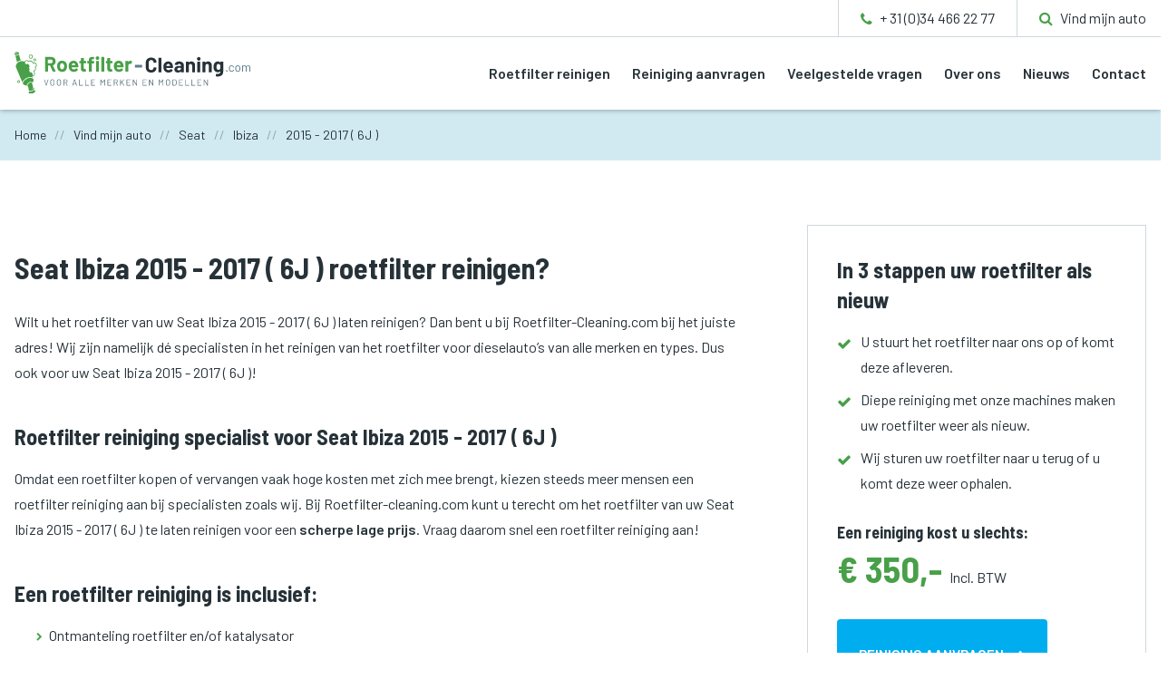

--- FILE ---
content_type: text/html; charset=UTF-8
request_url: https://roetfilter-cleaning.com/roetfilter-reiniging/seat-ibiza-2015-2017-6j/
body_size: 4602
content:
<!DOCTYPE html>
<html lang="nl" class="vervolg">
<head>
	<meta charset="utf-8">
	<title>Seat Ibiza 2015 - 2017  ( 6J ) roetfilter reiniging voor een scherpe lage prijs! - Roetfilter-Cleaning.com</title>
	<meta name="author" content="Roetfilter-Cleaning.com">
	<meta name="description" content="Seat Ibiza [genaratie] roetfilter reinigen? Roetfilter-Cleaning.com is de specialist in het reinigen van roetfilters voor dieselauto's van Seat Ibiza 2015 - 2017  ( 6J ) en alle bijbehorende modellen. Vraag daarom direct online een roetfilter reiniging voor uw Seat Ibiza 2015 - 2017  ( 6J ) voor slechts &euro; 350,-!">
	<meta name="keywords" content="Seat Ibiza (2015 - 2017  ( 6J ))&nbsp;roetfilter reinigen, Seat Ibiza 2015 - 2017  ( 6J )&nbsp;roetfilter reiniging, verstopte roetfilter Seat Ibiza (2015 - 2017  ( 6J ))">
	
	<meta property="og:title" content="Seat Ibiza 2015 - 2017  ( 6J ) roetfilter reiniging voor een scherpe lage prijs! - Roetfilter-Cleaning.com" />
	<meta property="og:type" content="website" />
	<meta property="og:url" content="https://roetfilter-cleaning.com/roetfilter-reiniging/seat-ibiza-2015-2017-6j/" />
	<meta property="og:description" content="Seat Ibiza [genaratie] roetfilter reinigen? Roetfilter-Cleaning.com is de specialist in het reinigen van roetfilters voor dieselauto's van Seat Ibiza 2015 - 2017  ( 6J ) en alle bijbehorende modellen. Vraag daarom direct online een roetfilter reiniging voor uw Seat Ibiza 2015 - 2017  ( 6J ) voor slechts &euro; 350,-!" />
	<meta property="og:site_name" content="Roetfilter-Cleaning.com" />
	<meta property="og:locale" content="nl_NL" />
	<meta property="og:image" content="https://roetfilter-cleaning.com/media/img/roetfilter-cleaning__logo__og.png" />
	<meta property="og:image:type" content="image/png" />
	<meta property="og:image:width" content="1200" />
	<meta property="og:image:height" content="630" />

	<link rel="canonical" href="https://roetfilter-cleaning.com/roetfilter-reiniging/seat-ibiza-2015-2017-6j/">

	<!-- Icons -->
	<link rel="icon" type="image/png" href="/favicon.png">

	<!-- Responsive & mobiel meta tags -->
	<meta name="HandheldFriendly" content="True">
	<meta name="MobileOptimized" content="320">
	<meta name="viewport" content="width=device-width, initial-scale=1.0, minimum-scale=1.0, maximum-scale=1.0, shrink-to-fit=no">

	<!-- Stylesheets -->
	<link rel="stylesheet" href="https://fonts.googleapis.com/css?family=Barlow+Semi+Condensed:400,400i,700,700i|Barlow:400,400i,600,600i">
	<link rel="stylesheet" href="https://cdnjs.cloudflare.com/ajax/libs/font-awesome/4.7.0/css/font-awesome.min.css">
	<link rel="stylesheet" href="/media/build/css/app-23f16c4071.css">

	
			<script type="application/ld+json">
				{"@context":{"@vocab":"http:\/\/schema.org","@base":"https:\/\/roetfilter-cleaning.com"},"@graph":[{"@type":"LocalBusiness","@id":"#business","name":"Roetfilter-Cleaning.com","email":"info@roetfilter-cleaning.com","url":"https:\/\/roetfilter-cleaning.com","description":"Roetfilter-Cleaning.com","telephone":"+ 31 (0)34 466 22 77","priceRange":"\u20ac 350,- incl. BTW","image":"https:\/\/roetfilter-cleaning.com\/media\/img\/svg\/roetfilter-cleaning__logo.png","address":{"@type":"PostalAddress","postalCode":"4004 JN","streetAddress":"Bellstraat 3","addressLocality":"Tiel"}}]}
			</script>
		

	<script>window.dataLayer = window.dataLayer || [];window.gtmEvents = {};window.dataLayer.push({"dynx_itemid":"13-238-1030","dynx_pagetype":"product","dynx_totalvalue":"350.00"});</script>
					<script>(function(w,d,s,l,i){w[l]=w[l]||[];w[l].push({"gtm.start":
					new Date().getTime(),event:"gtm.js"});var f=d.getElementsByTagName(s)[0],
					j=d.createElement(s),dl=l!="dataLayer"?"&l="+l:"";j.async=true;j.src=
					"https://www.googletagmanager.com/gtm.js?id="+i+dl;f.parentNode.insertBefore(j,f);
					})(window,document,"script","dataLayer","GTM-5H44XF4");</script>
				
</head>

<body>

				<noscript><iframe src="https://www.googletagmanager.com/ns.html?id=GTM-5H44XF4"
				height="0" width="0" style="display:none;visibility:hidden"></iframe></noscript>
			

<div class="TopBar">
    <div class="Container Clear">
        <div class="TopBar__right">
            <div class="TopBarItem TopBarItem--phone">
                <a href="tel:+ 31 (0)34 466 22 77" title="+ 31 (0)34 466 22 77"><i class="fa fa-phone"></i><span class="fa-label">+ 31 (0)34 466 22 77</span></a>
            </div>
            <div class="TopBarItem TopBarItem--findmycar">
                <a href="https://roetfilter-cleaning.com/roetfilter-reiniging/" title="Vind mijn auto"><i class="fa fa-search"></i><span class="fa-label">Vind mijn auto</span></a>
            </div>
        </div>
    </div>
</div>

<div class="Top">
    <div class="Container Clear">
        <div class="Top__logo">
            <a href="https://roetfilter-cleaning.com" title="Roetfilter-Cleaning.com"><img src="/media/img/svg/roetfilter-cleaning__logo.svg" alt="Roetfilter-Cleaning.com" title="Roetfilter-Cleaning.com"></a>
        </div>
        <nav class="Top__navigation"><ul>
<li><a href="https://roetfilter-cleaning.com/" title="Roetfilter laten reiningen" >Home</a></li>
<li><a href="https://roetfilter-cleaning.com/roetfilter-reinigen/" title="Roetfilter reinigen door Roetfilter-Cleaning.com" >Roetfilter reinigen</a></li>
<li><a href="https://roetfilter-cleaning.com/reiniging-aanvragen/" title="Reiniging aanvragen bij Roetfilter-Cleaning.com" >Reiniging aanvragen</a><ul>
<li><a href="https://roetfilter-cleaning.com/reiniging-aanvragen/faq/" title="FAQ" >FAQ</a></li>
</ul></li>
<li><a href="https://roetfilter-cleaning.com/veelgestelde-vragen/" title="Veelgestelde vragen over roetfilter reiniging" >Veelgestelde vragen</a></li>
<li><a href="https://roetfilter-cleaning.com/over-ons/" title="Over Roetfilter-Cleaning.com" >Over ons</a></li>
<li><a href="https://roetfilter-cleaning.com/nieuws/" title="Nieuws over roetfilters" >Nieuws</a></li>
<li><a href="https://roetfilter-cleaning.com/contact/" title="Contact opnemen met Roetfilter-Cleaning.com" >Contact</a></li>
</ul></nav>

        <div class="menu-trigger">
            <span></span>
            Menu
        </div>
    </div>
</div>

<div class="SmallTop">
	<div class="SmallTop__left">
	</div>
	<div class="SmallTop__right">
	</div>
</div>

<div class="BgColor-2 Crumbs">
    <div class="Container Clear">
        
				<p itemscope itemtype="http://schema.org/BreadcrumbList">
					<span itemprop="itemListElement" itemscope itemtype="http://schema.org/ListItem">
						<a itemprop="item" href="https://roetfilter-cleaning.com/" title="Home">
							<span itemprop="name">Home</span>
						</a>
					</span>
			<span class="sep">//</span>
				<span itemprop="itemListElement" itemscope itemtype="http://schema.org/ListItem">
					<a itemprop="item" href="https://roetfilter-cleaning.com/roetfilter-reiniging/" title="Vind mijn auto">
						<span itemprop="name">Vind mijn auto</span>
					</a>
				</span>
			<span class="sep">//</span>
				<span itemprop="itemListElement" itemscope itemtype="http://schema.org/ListItem">
					<a itemprop="item" href="https://roetfilter-cleaning.com/roetfilter-reiniging/seat/" title="Roetfilter reinigen Seat">
						<span itemprop="name">Seat</span>
					</a>
				</span>
			<span class="sep">//</span>
				<span itemprop="itemListElement" itemscope itemtype="http://schema.org/ListItem">
					<a itemprop="item" href="https://roetfilter-cleaning.com/roetfilter-reiniging/seat-ibiza/" title="Roetfilter reinigen Seat Ibiza">
						<span itemprop="name">Ibiza</span>
					</a>
				</span>
			<span class="sep">//</span>
				<span itemprop="itemListElement" itemscope itemtype="http://schema.org/ListItem" class="last">
					<span itemprop="item">
						<span itemprop="name">2015 - 2017  ( 6J )</span>
					</span>
				</span>
			</p>
    </div>
</div>

<main>
	
				<section class="SectionRow FindMyCarDetail AddBorder">
					<div class="Container Clear">
						<div class="FindMyCarDetail-description">
							<h1>Seat Ibiza 2015 - 2017  ( 6J ) roetfilter reinigen?</h1>

<p> Wilt u het roetfilter van uw Seat Ibiza 2015 - 2017  ( 6J ) laten reinigen? Dan bent u&nbsp;bij Roetfilter-Cleaning.com bij het juiste adres! Wij zijn namelijk d&eacute; specialisten in het reinigen van het roetfilter voor dieselauto&rsquo;s van alle merken en types. Dus ook voor uw Seat Ibiza 2015 - 2017  ( 6J )!</p>

<h2>Roetfilter reiniging specialist voor Seat Ibiza 2015 - 2017  ( 6J )</h2>

<p>Omdat een roetfilter kopen of vervangen vaak hoge kosten met zich mee brengt, kiezen steeds meer mensen een roetfilter reiniging aan bij specialisten zoals wij. Bij Roetfilter-cleaning.com kunt u terecht om het roetfilter van uw Seat Ibiza 2015 - 2017  ( 6J ) te laten reinigen voor een <strong>scherpe lage prijs</strong>. Vraag daarom snel een roetfilter reiniging aan!</p>

<h2>Een roetfilter reiniging is inclusief:</h2>

<ul>
	<li>Ontmanteling roetfilter en/of katalysator</li>
	<li>Thermobehandeling</li>
	<li>Grondige verwijdering asresten</li>
	<li>Na-spoeling met demi-water</li>
	<li>Droging</li>
	<li>Herassemblage componenten</li>
	<li>Afwerking laswerk met coating</li>
</ul>
						</div>
						
		<div class="FindMyCarDetail-info">
			<div class="FindMyCarDetail-steps">
				<h2>In 3 stappen uw roetfilter als nieuw</h2>
				<ul>
					<li class="FindMyCarDetail-steps__step">U stuurt het roetfilter naar ons op of komt deze afleveren.</li>
					<li class="FindMyCarDetail-steps__step">Diepe reiniging met onze machines maken uw roetfilter weer als nieuw.</li>
					<li class="FindMyCarDetail-steps__step">Wij sturen uw roetfilter naar u terug of u komt deze weer ophalen.</li>
				</ul>
			</div>
			<div class="FindMyCarDetail-order">
				<h3>Een reiniging kost u slechts:</h3>
				<div class="Appointment__price">
					&euro; 350,- <span>Incl. BTW</span>
				</div>
				<div class="Appointment__button">
					<a class="btn" href="https://roetfilter-cleaning.com/reiniging-aanvragen/" title="Roetfilter reiniging aanvragen">Reiniging aanvragen</a>
				</div>
				<div class="Appointment__info">
					<a href="https://roetfilter-cleaning.com/contact/" title="Of vraag meer informatie aan">Of vraag meer informatie aan</a>
				</div>
			</div>
		</div>
	
					</div>
				</section>
			
		<section class="SectionRow FindMyCar-errors AddBorder">
			<div class="Container Clear">
				<h2>Roetfilter foutcodes van <span class="brand">Seat</span></h2>

<p>Heeft u te maken met een van de onderstaande roetfilter foutcodes? Beschadig uw auto niet verder, Roetfilter-Cleaning.com helpt u met al uw roetfilter problemen. Neem daarom snel <a href="https://roetfilter-cleaning.com/contact/" title="Neem contact met ons op!">contact</a> met ons op!</p>
				<div class="FindMyCar-errors__errors">
					<div class="FindMyCar-errors__code">Foutcode <strong>P41D8</strong></div><div class="FindMyCar-errors__code">Foutcode <strong>P242B</strong></div><div class="FindMyCar-errors__code">Foutcode <strong>P2455</strong></div><div class="FindMyCar-errors__code">Foutcode <strong>P2003</strong></div><div class="FindMyCar-errors__code">Foutcode <strong>P24A3</strong></div><div class="FindMyCar-errors__code">Foutcode <strong>P2BAD</strong></div><div class="FindMyCar-errors__code">Foutcode <strong>P2BAC</strong></div><div class="FindMyCar-errors__code">Foutcode <strong>P2BAB</strong></div><div class="FindMyCar-errors__code">Foutcode <strong>P242F</strong></div><div class="FindMyCar-errors__code">Foutcode <strong>P242E</strong></div><div class="FindMyCar-errors__code">Foutcode <strong>P242C</strong></div><div class="FindMyCar-errors__code">Foutcode <strong>P0471</strong></div><div class="FindMyCar-errors__code">Foutcode <strong>P242A</strong></div><div class="FindMyCar-errors__code">Foutcode <strong>P246E</strong></div><div class="FindMyCar-errors__code">Foutcode <strong>P0544</strong></div><div class="FindMyCar-errors__code">Foutcode <strong>P2279</strong></div><div class="FindMyCar-errors__code">Foutcode <strong>P2454</strong></div><div class="FindMyCar-errors__code">Foutcode <strong>P2453</strong></div><div class="FindMyCar-errors__code">Foutcode <strong>P0299</strong></div><div class="FindMyCar-errors__code">Foutcode <strong>P0418</strong></div><div class="FindMyCar-errors__code">Foutcode <strong>P2002</strong></div><div class="FindMyCar-errors__code">Foutcode <strong>P2452</strong></div><div class="FindMyCar-errors__code">Foutcode <strong>P2463</strong></div><div class="FindMyCar-errors__code">Foutcode <strong>P2563</strong></div>
				</div>
			</div>
		</section>
	
				<div class="SectionRow FindMyCar">
					<div class="Container Clear">
						<div class="FindMyCar-options">
			<a class="btn btn--ghost FindMyCar-options__item" href="https://roetfilter-cleaning.com/roetfilter-reiniging/seat-ibiza-14-tdi-105pk/" title="Roetfilter reinigen Seat Ibiza 1.4 TDI 105pk">1.4 TDI 105pk</a><a class="btn btn--ghost FindMyCar-options__item" href="https://roetfilter-cleaning.com/roetfilter-reiniging/seat-ibiza-14-tdi-75pk/" title="Roetfilter reinigen Seat Ibiza 1.4 TDI 75pk">1.4 TDI 75pk</a><a class="btn btn--ghost FindMyCar-options__item" href="https://roetfilter-cleaning.com/roetfilter-reiniging/seat-ibiza-14-tdi-90pk/" title="Roetfilter reinigen Seat Ibiza 1.4 TDI 90pk">1.4 TDI 90pk</a></div></div></div>
</main>

<div class="SectionRow BgColor-2 Footer">
    <div class="Container Clear">
        <div class="FooterCol FooterContact">
            <div class="Heading--h3">Contactinformatie</div>
            <div class="FooterContact__block">
                Roetfilter-Cleaning.com<br>
                Bellstraat 3<br>
                4004 JN Tiel
            </div>
            <div class="FooterContact__block">
                T: + 31 (0)34 466 22 77<br>
               
                E: <a href="mailto:info@roetfilter-cleaning.com" title="info@roetfilter-cleaning.com">info@roetfilter-cleaning.com</a>
            </div>
            <div class="FooterContact__block">
                KvK: 54572908<br>
                BTW: NL851.355.961.B01<br>
            </div>
            <div class="FooterContact__social">
                <a class="social-icon social-icon--facebook" href="https://www.facebook.com/RoetfilterCleaning/" title="Volg Roetfilter-Cleaning.com op Facebook" target="_blank"></a>
            </div>
        </div>
        <div class="FooterCol FooterBrands">
        	
<div class="htmlfragment"><div class="Heading--h3">Populaire merken</div>
<ul>
                <li><a href="https://roetfilter-cleaning.com/roetfilter-reiniging/volvo/" title="Roetfilter reinigen Volvo">Volvo</a></li>
                <li><a href="https://roetfilter-cleaning.com/roetfilter-reiniging/skoda/" title="Roetfilter reinigen Skoda">Skoda</a></li>
                <li><a href="https://roetfilter-cleaning.com/roetfilter-reiniging/citroen/" title="Roetfilter reinigen Citroën">Citroën</a></li>
                <li><a href="https://roetfilter-cleaning.com/roetfilter-reiniging/bmw/" title="Roetfilter reinigen BMW">BMW</a></li>
                <li><a href="https://roetfilter-cleaning.com/roetfilter-reiniging/audi/" title="Roetfilter reinigen Audi">Audi</a></li>
                <li><a href="https://roetfilter-cleaning.com/roetfilter-reiniging/mercedes-benz/" title="Roetfilter reinigen Mercedes">Mercedes</a></li>
                <li><a href="https://roetfilter-cleaning.com/roetfilter-reiniging/ford/" title="Roetfilter reinigen Ford">Ford</a></li>
            </ul>            
<ul>
                <li><a href="https://roetfilter-cleaning.com/roetfilter-reiniging/opel/" title="Roetfilter reinigen Opel">Opel</a></li>
                <li><a href="https://roetfilter-cleaning.com/roetfilter-reiniging/nissan/" title="Roetfilter reinigen Nissan">Nissan</a></li>
                <li><a href="https://roetfilter-cleaning.com/roetfilter-reiniging/peugeot/" title="Roetfilter reinigen Peugeot">Peugeot</a></li>
                <li><a href="https://roetfilter-cleaning.com/roetfilter-reiniging/mazda/" title="Roetfilter reinigen Mazda">Mazda</a></li>
                <li><a href="https://roetfilter-cleaning.com/roetfilter-reiniging/volkswagen/" title="Roetfilter reinigen Volkswagen">Volkswagen</a></li>
                <li><a href="https://roetfilter-cleaning.com/roetfilter-reiniging/kia/" title="Roetfilter reinigen Kia">Kia</a></li>
                <li><a href="https://roetfilter-cleaning.com/roetfilter-reiniging/seat/" title="Roetfilter reinigen Seat">Seat</a></li>
            </ul></div>
<div class="clear"></div>
        </div>
        <div class="FooterCol FooterInfo">
            <div class="Heading--h3">Meer informatie</div>
			<!-- Informatieformulier (footer) (1) -->
<form name="informatie_form" class="informatie_form" method="post" enctype="multipart/form-data" action="/roetfilter-reiniging/seat-ibiza-2015-2017-6j/#informatie_form"><a name="informatie_form"></a>
                <div class="fld_6 fld">
                    <label for="naam-1">Naam</label>
                    <input type="text" name="naam" value="" id="naam-1" class="text">
                    
                    
                </div>
            
                <div class="fld_6 fld">
                    <label for="extra1-1">Achternaam</label>
                    <input type="text" name="extra1" value="" id="extra1-1" class="text">
                    
                    
                </div>
            
                <div class="fld_6 fld">
                    <label for="telefoon-1">Telefoonnummer <span>(optioneel)</span></label>
                    <input type="text" name="telefoon" value="" id="telefoon-1" class="text">
                    
                    
                </div>
            
                <div class="fld_6 fld">
                    <label for="email-1">E-mailadres</label>
                    <input type="email" name="email" value="" id="email-1" class="text">
                    
                    
                </div>
            
                <div class="fld_website fld fld_12">
                    <label for="website-1">Website ( http:// )</label>
                    <input type="text" name="website" value="" id="website-1" class="text">
                    
                    
                </div>
            
                <div class="fld fld_12">
                    <label for="bericht-1">Uw vraag / opmerking</label>
                    <textarea name="bericht" id="bericht-1" class="textarea"></textarea>
                    
                    
                </div>
            
                <div class="fld fld_12">
					<button type="submit" name="btn_submit" title="Informatie aanvragen" class="btn btn--right" id="btn_submit-1">Informatie aanvragen</button>
					
				</div>
            
    <input type="hidden" name="informatie_form-submitted" value="" />
	<input type="hidden" name="CSRFToken" value="beb839fdd421d11ec1f0049f32fdcfd79debc416a561d5930bebe470fc690dd73f3df177eb43f37744d69b3ffc3a581afe8e662c5a1b2b28b4636b3f29961c74" />
	<div class="clear">&nbsp;</div>
</form>
        </div>
    </div>
</div>

<div class="SectionRow BgColor-3 FooterBar">
    <div class="Container Clear">
        <div class="FooterBar__left">
            &copy;&nbsp;2026&nbsp;Roetfilter-Cleaning.com <span>|</span> <a href="https://roetfilter-cleaning.com/sitemap/" title="Sitemap">Sitemap</a> <span>|</span> <a href="https://roetfilter-cleaning.com/voorwaarden/" title="Algemene voorwaarden">Voorwaarden</a> <span>|</span> <a href="https://roetfilter-cleaning.com/privacy/" title="Privacy">Privacy</a> <span>|</span> <a href="https://roetfilter-cleaning.com/disclaimer/" title="Disclaimer">Disclaimer</a>
        </div>
        <div class="FooterBar__right">
        </div>
    </div>
</div>

<!-- Javascript -->
<script src="/media/build/js/app-e0926e576b.js"></script>

</body>
</html>

--- FILE ---
content_type: application/x-javascript; charset=utf-8
request_url: https://consent.cookiebot.com/8165deca-9f52-4e17-b5d1-6633024f8c78/cc.js?renew=false&referer=roetfilter-cleaning.com&dnt=false&init=false
body_size: 218
content:
if(console){var cookiedomainwarning='Error: The domain ROETFILTER-CLEANING.COM is not authorized to show the cookie banner for domain group ID 8165deca-9f52-4e17-b5d1-6633024f8c78. Please add it to the domain group in the Cookiebot Manager to authorize the domain.';if(typeof console.warn === 'function'){console.warn(cookiedomainwarning)}else{console.log(cookiedomainwarning)}};